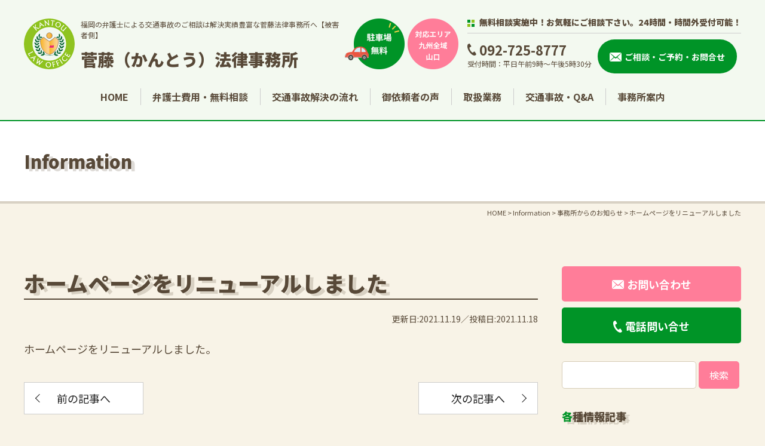

--- FILE ---
content_type: text/html; charset=UTF-8
request_url: https://jiko110.jp/information/p4462
body_size: 12766
content:
<!DOCTYPE html>
<html dir="ltr" lang="ja">
<head>
<!-- Google Tag Manager -->
<script>(function(w,d,s,l,i){w[l]=w[l]||[];w[l].push({'gtm.start':
new Date().getTime(),event:'gtm.js'});var f=d.getElementsByTagName(s)[0],
j=d.createElement(s),dl=l!='dataLayer'?'&l='+l:'';j.async=true;j.src=
'https://www.googletagmanager.com/gtm.js?id='+i+dl;f.parentNode.insertBefore(j,f);
})(window,document,'script','dataLayer','GTM-NDK6VBG');</script>
<!-- End Google Tag Manager -->
<meta charset="UTF-8"/>
<meta http-equiv="X-UA-Compatible" content="IE=edge">
<meta name="viewport" content="width=device-width, initial-scale=1">
<meta name="format-detection" content="telephone=no"/>
<title>ホームページをリニューアルしました | 福岡 菅藤（かんとう）法律事務所</title>
	<style>img:is([sizes="auto" i], [sizes^="auto," i]) { contain-intrinsic-size: 3000px 1500px }</style>
	
		<!-- All in One SEO 4.8.7 - aioseo.com -->
	<meta name="description" content="ホームページをリニューアルしました。" />
	<meta name="robots" content="max-image-preview:large" />
	<meta name="author" content="sanzen"/>
	<meta name="google-site-verification" content="TteOWm46InGL5xZRlMTA3qqAL6UmHlhs8dIoORPanFc" />
	<link rel="stylesheet" media="print" onload="this.onload=null;this.media='all';" id="ao_optimized_gfonts" href="https://fonts.googleapis.com/css?family=Noto+Sans+JP:400,500,700,900%7CNoto+Serif+JP:400,500,600,700,900&amp;display=swap"><link rel="canonical" href="https://jiko110.jp/information/p4462" />
	<meta name="generator" content="All in One SEO (AIOSEO) 4.8.7" />
		<script type="application/ld+json" class="aioseo-schema">
			{"@context":"https:\/\/schema.org","@graph":[{"@type":"Article","@id":"https:\/\/jiko110.jp\/information\/p4462#article","name":"\u30db\u30fc\u30e0\u30da\u30fc\u30b8\u3092\u30ea\u30cb\u30e5\u30fc\u30a2\u30eb\u3057\u307e\u3057\u305f | \u798f\u5ca1 \u83c5\u85e4\uff08\u304b\u3093\u3068\u3046\uff09\u6cd5\u5f8b\u4e8b\u52d9\u6240","headline":"\u30db\u30fc\u30e0\u30da\u30fc\u30b8\u3092\u30ea\u30cb\u30e5\u30fc\u30a2\u30eb\u3057\u307e\u3057\u305f","author":{"@id":"https:\/\/jiko110.jp\/author\/sanzen#author"},"publisher":{"@id":"https:\/\/jiko110.jp\/#organization"},"datePublished":"2021-11-18T09:30:27+09:00","dateModified":"2021-11-19T11:11:55+09:00","inLanguage":"ja","mainEntityOfPage":{"@id":"https:\/\/jiko110.jp\/information\/p4462#webpage"},"isPartOf":{"@id":"https:\/\/jiko110.jp\/information\/p4462#webpage"},"articleSection":"Information, \u4e8b\u52d9\u6240\u304b\u3089\u306e\u304a\u77e5\u3089\u305b"},{"@type":"BreadcrumbList","@id":"https:\/\/jiko110.jp\/information\/p4462#breadcrumblist","itemListElement":[{"@type":"ListItem","@id":"https:\/\/jiko110.jp#listItem","position":1,"name":"\u30db\u30fc\u30e0","item":"https:\/\/jiko110.jp","nextItem":{"@type":"ListItem","@id":"https:\/\/jiko110.jp\/category\/information#listItem","name":"Information"}},{"@type":"ListItem","@id":"https:\/\/jiko110.jp\/category\/information#listItem","position":2,"name":"Information","item":"https:\/\/jiko110.jp\/category\/information","nextItem":{"@type":"ListItem","@id":"https:\/\/jiko110.jp\/category\/information\/notice#listItem","name":"\u4e8b\u52d9\u6240\u304b\u3089\u306e\u304a\u77e5\u3089\u305b"},"previousItem":{"@type":"ListItem","@id":"https:\/\/jiko110.jp#listItem","name":"\u30db\u30fc\u30e0"}},{"@type":"ListItem","@id":"https:\/\/jiko110.jp\/category\/information\/notice#listItem","position":3,"name":"\u4e8b\u52d9\u6240\u304b\u3089\u306e\u304a\u77e5\u3089\u305b","item":"https:\/\/jiko110.jp\/category\/information\/notice","nextItem":{"@type":"ListItem","@id":"https:\/\/jiko110.jp\/information\/p4462#listItem","name":"\u30db\u30fc\u30e0\u30da\u30fc\u30b8\u3092\u30ea\u30cb\u30e5\u30fc\u30a2\u30eb\u3057\u307e\u3057\u305f"},"previousItem":{"@type":"ListItem","@id":"https:\/\/jiko110.jp\/category\/information#listItem","name":"Information"}},{"@type":"ListItem","@id":"https:\/\/jiko110.jp\/information\/p4462#listItem","position":4,"name":"\u30db\u30fc\u30e0\u30da\u30fc\u30b8\u3092\u30ea\u30cb\u30e5\u30fc\u30a2\u30eb\u3057\u307e\u3057\u305f","previousItem":{"@type":"ListItem","@id":"https:\/\/jiko110.jp\/category\/information\/notice#listItem","name":"\u4e8b\u52d9\u6240\u304b\u3089\u306e\u304a\u77e5\u3089\u305b"}}]},{"@type":"Organization","@id":"https:\/\/jiko110.jp\/#organization","name":"\u83c5\u85e4\u6cd5\u5f8b\u4e8b\u52d9\u6240","description":"\u4ea4\u901a\u4e8b\u6545\u5c02\u9580\u96d1\u8a8c\u306b\u63b2\u8f09\u5224\u4f8b\u591a\u6570\uff01\u798f\u5ca1\u306e\u4ea4\u901a\u4e8b\u6545\u306a\u3089\u5f53\u5f01\u8b77\u58eb\u3078\u30021\u968e\u7121\u6599\u99d0\u8eca\u5834\u6709\u3002\u6b7b\u4ea1\u4e8b\u6545\u30fb\u5f8c\u907a\u75c7\u306b\u7279\u306b\u5f37\u304f\u3001\u4fdd\u967a\u4f1a\u793e\u3068\u306e\u4ea4\u6e09\u30fb\u8ce0\u511f\u91d1\u7372\u5f97\u3092\u30b5\u30dd\u30fc\u30c8\u3002\u798f\u5ca1\u4e5d\u5dde\u306725\u5e74\u4ee5\u4e0a2000\u4ef6\u4ee5\u4e0a\u306e\u89e3\u6c7a\u5b9f\u7e3e\u306e\u5f01\u8b77\u58eb\u3002\u6170\u8b1d\u6599\u793a\u8ac7\u904e\u5931\u5272\u5408\u306e\u88ab\u5bb3\u76f8\u8ac7\u306f\u7121\u6599\u3002","url":"https:\/\/jiko110.jp\/"},{"@type":"Person","@id":"https:\/\/jiko110.jp\/author\/sanzen#author","url":"https:\/\/jiko110.jp\/author\/sanzen","name":"sanzen","image":{"@type":"ImageObject","@id":"https:\/\/jiko110.jp\/information\/p4462#authorImage","url":"https:\/\/secure.gravatar.com\/avatar\/e56b5be4152ce3a38c081f6fe9db988b61d20254d57ecf79380e9a65ddb2f078?s=96&d=mm&r=g","width":96,"height":96,"caption":"sanzen"}},{"@type":"WebPage","@id":"https:\/\/jiko110.jp\/information\/p4462#webpage","url":"https:\/\/jiko110.jp\/information\/p4462","name":"\u30db\u30fc\u30e0\u30da\u30fc\u30b8\u3092\u30ea\u30cb\u30e5\u30fc\u30a2\u30eb\u3057\u307e\u3057\u305f | \u798f\u5ca1 \u83c5\u85e4\uff08\u304b\u3093\u3068\u3046\uff09\u6cd5\u5f8b\u4e8b\u52d9\u6240","description":"\u30db\u30fc\u30e0\u30da\u30fc\u30b8\u3092\u30ea\u30cb\u30e5\u30fc\u30a2\u30eb\u3057\u307e\u3057\u305f\u3002","inLanguage":"ja","isPartOf":{"@id":"https:\/\/jiko110.jp\/#website"},"breadcrumb":{"@id":"https:\/\/jiko110.jp\/information\/p4462#breadcrumblist"},"author":{"@id":"https:\/\/jiko110.jp\/author\/sanzen#author"},"creator":{"@id":"https:\/\/jiko110.jp\/author\/sanzen#author"},"datePublished":"2021-11-18T09:30:27+09:00","dateModified":"2021-11-19T11:11:55+09:00"},{"@type":"WebSite","@id":"https:\/\/jiko110.jp\/#website","url":"https:\/\/jiko110.jp\/","name":"\u798f\u5ca1\u306e\u4ea4\u901a\u4e8b\u6545\u306b\u5f37\u3044\u5f01\u8b77\u58eb\u4e8b\u52d9\u6240\uff5c\u83c5\u85e4\uff08\u304b\u3093\u3068\u3046\uff09\u6cd5\u5f8b\u4e8b\u52d9\u6240","description":"\u4ea4\u901a\u4e8b\u6545\u5c02\u9580\u96d1\u8a8c\u306b\u63b2\u8f09\u5224\u4f8b\u591a\u6570\uff01\u798f\u5ca1\u306e\u4ea4\u901a\u4e8b\u6545\u306a\u3089\u5f53\u5f01\u8b77\u58eb\u3078\u30021\u968e\u7121\u6599\u99d0\u8eca\u5834\u6709\u3002\u6b7b\u4ea1\u4e8b\u6545\u30fb\u5f8c\u907a\u75c7\u306b\u7279\u306b\u5f37\u304f\u3001\u4fdd\u967a\u4f1a\u793e\u3068\u306e\u4ea4\u6e09\u30fb\u8ce0\u511f\u91d1\u7372\u5f97\u3092\u30b5\u30dd\u30fc\u30c8\u3002\u798f\u5ca1\u4e5d\u5dde\u306725\u5e74\u4ee5\u4e0a2000\u4ef6\u4ee5\u4e0a\u306e\u89e3\u6c7a\u5b9f\u7e3e\u306e\u5f01\u8b77\u58eb\u3002\u6170\u8b1d\u6599\u793a\u8ac7\u904e\u5931\u5272\u5408\u306e\u88ab\u5bb3\u76f8\u8ac7\u306f\u7121\u6599\u3002","inLanguage":"ja","publisher":{"@id":"https:\/\/jiko110.jp\/#organization"}}]}
		</script>
		<!-- All in One SEO -->

<link href='https://fonts.gstatic.com' crossorigin='anonymous' rel='preconnect' />

<style id='classic-theme-styles-inline-css' type='text/css'>
/*! This file is auto-generated */
.wp-block-button__link{color:#fff;background-color:#32373c;border-radius:9999px;box-shadow:none;text-decoration:none;padding:calc(.667em + 2px) calc(1.333em + 2px);font-size:1.125em}.wp-block-file__button{background:#32373c;color:#fff;text-decoration:none}
</style>
<style id='global-styles-inline-css' type='text/css'>
:root{--wp--preset--aspect-ratio--square: 1;--wp--preset--aspect-ratio--4-3: 4/3;--wp--preset--aspect-ratio--3-4: 3/4;--wp--preset--aspect-ratio--3-2: 3/2;--wp--preset--aspect-ratio--2-3: 2/3;--wp--preset--aspect-ratio--16-9: 16/9;--wp--preset--aspect-ratio--9-16: 9/16;--wp--preset--color--black: #000000;--wp--preset--color--cyan-bluish-gray: #abb8c3;--wp--preset--color--white: #ffffff;--wp--preset--color--pale-pink: #f78da7;--wp--preset--color--vivid-red: #cf2e2e;--wp--preset--color--luminous-vivid-orange: #ff6900;--wp--preset--color--luminous-vivid-amber: #fcb900;--wp--preset--color--light-green-cyan: #7bdcb5;--wp--preset--color--vivid-green-cyan: #00d084;--wp--preset--color--pale-cyan-blue: #8ed1fc;--wp--preset--color--vivid-cyan-blue: #0693e3;--wp--preset--color--vivid-purple: #9b51e0;--wp--preset--gradient--vivid-cyan-blue-to-vivid-purple: linear-gradient(135deg,rgba(6,147,227,1) 0%,rgb(155,81,224) 100%);--wp--preset--gradient--light-green-cyan-to-vivid-green-cyan: linear-gradient(135deg,rgb(122,220,180) 0%,rgb(0,208,130) 100%);--wp--preset--gradient--luminous-vivid-amber-to-luminous-vivid-orange: linear-gradient(135deg,rgba(252,185,0,1) 0%,rgba(255,105,0,1) 100%);--wp--preset--gradient--luminous-vivid-orange-to-vivid-red: linear-gradient(135deg,rgba(255,105,0,1) 0%,rgb(207,46,46) 100%);--wp--preset--gradient--very-light-gray-to-cyan-bluish-gray: linear-gradient(135deg,rgb(238,238,238) 0%,rgb(169,184,195) 100%);--wp--preset--gradient--cool-to-warm-spectrum: linear-gradient(135deg,rgb(74,234,220) 0%,rgb(151,120,209) 20%,rgb(207,42,186) 40%,rgb(238,44,130) 60%,rgb(251,105,98) 80%,rgb(254,248,76) 100%);--wp--preset--gradient--blush-light-purple: linear-gradient(135deg,rgb(255,206,236) 0%,rgb(152,150,240) 100%);--wp--preset--gradient--blush-bordeaux: linear-gradient(135deg,rgb(254,205,165) 0%,rgb(254,45,45) 50%,rgb(107,0,62) 100%);--wp--preset--gradient--luminous-dusk: linear-gradient(135deg,rgb(255,203,112) 0%,rgb(199,81,192) 50%,rgb(65,88,208) 100%);--wp--preset--gradient--pale-ocean: linear-gradient(135deg,rgb(255,245,203) 0%,rgb(182,227,212) 50%,rgb(51,167,181) 100%);--wp--preset--gradient--electric-grass: linear-gradient(135deg,rgb(202,248,128) 0%,rgb(113,206,126) 100%);--wp--preset--gradient--midnight: linear-gradient(135deg,rgb(2,3,129) 0%,rgb(40,116,252) 100%);--wp--preset--font-size--small: 13px;--wp--preset--font-size--medium: 20px;--wp--preset--font-size--large: 36px;--wp--preset--font-size--x-large: 42px;--wp--preset--spacing--20: 0.44rem;--wp--preset--spacing--30: 0.67rem;--wp--preset--spacing--40: 1rem;--wp--preset--spacing--50: 1.5rem;--wp--preset--spacing--60: 2.25rem;--wp--preset--spacing--70: 3.38rem;--wp--preset--spacing--80: 5.06rem;--wp--preset--shadow--natural: 6px 6px 9px rgba(0, 0, 0, 0.2);--wp--preset--shadow--deep: 12px 12px 50px rgba(0, 0, 0, 0.4);--wp--preset--shadow--sharp: 6px 6px 0px rgba(0, 0, 0, 0.2);--wp--preset--shadow--outlined: 6px 6px 0px -3px rgba(255, 255, 255, 1), 6px 6px rgba(0, 0, 0, 1);--wp--preset--shadow--crisp: 6px 6px 0px rgba(0, 0, 0, 1);}:where(.is-layout-flex){gap: 0.5em;}:where(.is-layout-grid){gap: 0.5em;}body .is-layout-flex{display: flex;}.is-layout-flex{flex-wrap: wrap;align-items: center;}.is-layout-flex > :is(*, div){margin: 0;}body .is-layout-grid{display: grid;}.is-layout-grid > :is(*, div){margin: 0;}:where(.wp-block-columns.is-layout-flex){gap: 2em;}:where(.wp-block-columns.is-layout-grid){gap: 2em;}:where(.wp-block-post-template.is-layout-flex){gap: 1.25em;}:where(.wp-block-post-template.is-layout-grid){gap: 1.25em;}.has-black-color{color: var(--wp--preset--color--black) !important;}.has-cyan-bluish-gray-color{color: var(--wp--preset--color--cyan-bluish-gray) !important;}.has-white-color{color: var(--wp--preset--color--white) !important;}.has-pale-pink-color{color: var(--wp--preset--color--pale-pink) !important;}.has-vivid-red-color{color: var(--wp--preset--color--vivid-red) !important;}.has-luminous-vivid-orange-color{color: var(--wp--preset--color--luminous-vivid-orange) !important;}.has-luminous-vivid-amber-color{color: var(--wp--preset--color--luminous-vivid-amber) !important;}.has-light-green-cyan-color{color: var(--wp--preset--color--light-green-cyan) !important;}.has-vivid-green-cyan-color{color: var(--wp--preset--color--vivid-green-cyan) !important;}.has-pale-cyan-blue-color{color: var(--wp--preset--color--pale-cyan-blue) !important;}.has-vivid-cyan-blue-color{color: var(--wp--preset--color--vivid-cyan-blue) !important;}.has-vivid-purple-color{color: var(--wp--preset--color--vivid-purple) !important;}.has-black-background-color{background-color: var(--wp--preset--color--black) !important;}.has-cyan-bluish-gray-background-color{background-color: var(--wp--preset--color--cyan-bluish-gray) !important;}.has-white-background-color{background-color: var(--wp--preset--color--white) !important;}.has-pale-pink-background-color{background-color: var(--wp--preset--color--pale-pink) !important;}.has-vivid-red-background-color{background-color: var(--wp--preset--color--vivid-red) !important;}.has-luminous-vivid-orange-background-color{background-color: var(--wp--preset--color--luminous-vivid-orange) !important;}.has-luminous-vivid-amber-background-color{background-color: var(--wp--preset--color--luminous-vivid-amber) !important;}.has-light-green-cyan-background-color{background-color: var(--wp--preset--color--light-green-cyan) !important;}.has-vivid-green-cyan-background-color{background-color: var(--wp--preset--color--vivid-green-cyan) !important;}.has-pale-cyan-blue-background-color{background-color: var(--wp--preset--color--pale-cyan-blue) !important;}.has-vivid-cyan-blue-background-color{background-color: var(--wp--preset--color--vivid-cyan-blue) !important;}.has-vivid-purple-background-color{background-color: var(--wp--preset--color--vivid-purple) !important;}.has-black-border-color{border-color: var(--wp--preset--color--black) !important;}.has-cyan-bluish-gray-border-color{border-color: var(--wp--preset--color--cyan-bluish-gray) !important;}.has-white-border-color{border-color: var(--wp--preset--color--white) !important;}.has-pale-pink-border-color{border-color: var(--wp--preset--color--pale-pink) !important;}.has-vivid-red-border-color{border-color: var(--wp--preset--color--vivid-red) !important;}.has-luminous-vivid-orange-border-color{border-color: var(--wp--preset--color--luminous-vivid-orange) !important;}.has-luminous-vivid-amber-border-color{border-color: var(--wp--preset--color--luminous-vivid-amber) !important;}.has-light-green-cyan-border-color{border-color: var(--wp--preset--color--light-green-cyan) !important;}.has-vivid-green-cyan-border-color{border-color: var(--wp--preset--color--vivid-green-cyan) !important;}.has-pale-cyan-blue-border-color{border-color: var(--wp--preset--color--pale-cyan-blue) !important;}.has-vivid-cyan-blue-border-color{border-color: var(--wp--preset--color--vivid-cyan-blue) !important;}.has-vivid-purple-border-color{border-color: var(--wp--preset--color--vivid-purple) !important;}.has-vivid-cyan-blue-to-vivid-purple-gradient-background{background: var(--wp--preset--gradient--vivid-cyan-blue-to-vivid-purple) !important;}.has-light-green-cyan-to-vivid-green-cyan-gradient-background{background: var(--wp--preset--gradient--light-green-cyan-to-vivid-green-cyan) !important;}.has-luminous-vivid-amber-to-luminous-vivid-orange-gradient-background{background: var(--wp--preset--gradient--luminous-vivid-amber-to-luminous-vivid-orange) !important;}.has-luminous-vivid-orange-to-vivid-red-gradient-background{background: var(--wp--preset--gradient--luminous-vivid-orange-to-vivid-red) !important;}.has-very-light-gray-to-cyan-bluish-gray-gradient-background{background: var(--wp--preset--gradient--very-light-gray-to-cyan-bluish-gray) !important;}.has-cool-to-warm-spectrum-gradient-background{background: var(--wp--preset--gradient--cool-to-warm-spectrum) !important;}.has-blush-light-purple-gradient-background{background: var(--wp--preset--gradient--blush-light-purple) !important;}.has-blush-bordeaux-gradient-background{background: var(--wp--preset--gradient--blush-bordeaux) !important;}.has-luminous-dusk-gradient-background{background: var(--wp--preset--gradient--luminous-dusk) !important;}.has-pale-ocean-gradient-background{background: var(--wp--preset--gradient--pale-ocean) !important;}.has-electric-grass-gradient-background{background: var(--wp--preset--gradient--electric-grass) !important;}.has-midnight-gradient-background{background: var(--wp--preset--gradient--midnight) !important;}.has-small-font-size{font-size: var(--wp--preset--font-size--small) !important;}.has-medium-font-size{font-size: var(--wp--preset--font-size--medium) !important;}.has-large-font-size{font-size: var(--wp--preset--font-size--large) !important;}.has-x-large-font-size{font-size: var(--wp--preset--font-size--x-large) !important;}
:where(.wp-block-post-template.is-layout-flex){gap: 1.25em;}:where(.wp-block-post-template.is-layout-grid){gap: 1.25em;}
:where(.wp-block-columns.is-layout-flex){gap: 2em;}:where(.wp-block-columns.is-layout-grid){gap: 2em;}
:root :where(.wp-block-pullquote){font-size: 1.5em;line-height: 1.6;}
</style>








<style id='fancybox-inline-css' type='text/css'>
#fancybox-outer{background:#ffffff}#fancybox-content{background:#ffffff;border-color:#ffffff;color:#000000;}#fancybox-title,#fancybox-title-float-main{color:#fff}
</style>


<link rel='stylesheet' id='msl-custom-css' href='https://jiko110.jp/wp/wp-content/uploads/master-slider/custom.css?ver=3.7' type='text/css' media='all' />
<script type="text/javascript" src="https://jiko110.jp/wp/wp-content/themes/jiko110_WP/library/js/jquery.min.js?ver=6.8.2" id="jquery-js"></script>
<meta name="cdp-version" content="1.5.0" /><script>var ms_grabbing_curosr = 'https://jiko110.jp/wp/wp-content/plugins/master-slider/public/assets/css/common/grabbing.cur', ms_grab_curosr = 'https://jiko110.jp/wp/wp-content/plugins/master-slider/public/assets/css/common/grab.cur';</script>
<meta name="generator" content="MasterSlider 3.11.0 - Responsive Touch Image Slider | avt.li/msf" />
<link rel="icon" href="https://jiko110.jp/wp/wp-content/uploads/2021/11/favicon.ico" />
<link rel="icon" href="https://jiko110.jp/wp/wp-content/uploads/2021/11/favicon_192x192.jpg" sizes="192x192" />
<link rel="apple-touch-icon-precomposed" href="https://jiko110.jp/wp/wp-content/uploads/2021/11/apple-touch-icon.jpg" />
<link media="all" href="https://jiko110.jp/wp/wp-content/cache/autoptimize/css/autoptimize_89d26d46066351ffb6287b3ac148d532.css" rel="stylesheet"><link media="screen" href="https://jiko110.jp/wp/wp-content/cache/autoptimize/css/autoptimize_00df71b5809d374b00ce03791ac8fac1.css" rel="stylesheet"></head>

<body class="topdemo">
<!-- Google Tag Manager (noscript) -->
<noscript><iframe src="https://www.googletagmanager.com/ns.html?id=GTM-NDK6VBG"
height="0" width="0" style="display:none;visibility:hidden"></iframe></noscript>
<!-- End Google Tag Manager (noscript) -->
<div id="wrapper">
<header id="header">
  <div class="inner flex flex-wrap flex-between align-center">
    <div class="hdrLogo">
      <a href="https://jiko110.jp" class="flex align-center op">
        <figure><noscript><img src="https://jiko110.jp/wp/wp-content/themes/jiko110_WP/library/images/common/logo.png" alt="ロゴ" width="85" height="85"></noscript><img class="lazyload" src='data:image/svg+xml,%3Csvg%20xmlns=%22http://www.w3.org/2000/svg%22%20viewBox=%220%200%2085%2085%22%3E%3C/svg%3E' data-src="https://jiko110.jp/wp/wp-content/themes/jiko110_WP/library/images/common/logo.png" alt="ロゴ" width="85" height="85"></figure>
        <div class="name">
          <div class="h1"><p>福岡の弁護士による交通事故のご相談は解決実績豊富な菅藤法律事務所へ【被害者側】</p></div>
          <p>菅藤（かんとう）法律事務所</p>
        </div>
      </a>
    </div>
    <ul class="hdrPoint flex">
      <li><noscript><img src="https://jiko110.jp/wp/wp-content/themes/jiko110_WP/library/images/common/hdrPoint_img01.png" alt="駐車場無料" width="100" height="85"></noscript><img class="lazyload" src='data:image/svg+xml,%3Csvg%20xmlns=%22http://www.w3.org/2000/svg%22%20viewBox=%220%200%20100%2085%22%3E%3C/svg%3E' data-src="https://jiko110.jp/wp/wp-content/themes/jiko110_WP/library/images/common/hdrPoint_img01.png" alt="駐車場無料" width="100" height="85"></li>
      <li><noscript><img src="https://jiko110.jp/wp/wp-content/themes/jiko110_WP/library/images/common/hdrPoint_img02.png" alt="対応エリア 九州全域 山口" width="85" height="85"></noscript><img class="lazyload" src='data:image/svg+xml,%3Csvg%20xmlns=%22http://www.w3.org/2000/svg%22%20viewBox=%220%200%2085%2085%22%3E%3C/svg%3E' data-src="https://jiko110.jp/wp/wp-content/themes/jiko110_WP/library/images/common/hdrPoint_img02.png" alt="対応エリア 九州全域 山口" width="85" height="85"></li>
    </ul>
    <div class="hdrContact">
      <p class="title">無料相談実施中！お気軽にご相談下さい。<br class="mb">24時間・時間外受付可能！</p>
      <ul class="flex align-center">
        <li><span class="tel">092-725-8777</span><br>
          <span class="f12">受付時間：平日午前9時～午後5時30分</span></li>
        <li class="contactBtn">
          <a href="https://jiko110.jp/inquiry#form"><span>ご相談・ご予約・お問合せ</span></a>
        </li>
      </ul>
    </div>
  </div>
  <div id="navToggle">
    <div> <span></span> <span></span> <span></span> </div>
  </div>
    <nav>
      <ul class="gNav flex flex-center">
        <li><a href="https://jiko110.jp">HOME</a></li>
        <li><a href="https://jiko110.jp/consult">弁護士費用・無料相談</a>
          <div class="child subMenu">
            <div class="inner">
              <ul class="flex flex-wrap mbBlock">
                <li><a href="https://jiko110.jp/consult/special_contract">ご存知ですか？<br class="pc">
                  弁護士費用特約</a></li>
                <li><a href="https://jiko110.jp/consult/contract_cost">弁護士費用特約がある場合の<br class="pc">
                  弁護士費用</a></li>
                <li><a href="https://jiko110.jp/consult/cost">弁護士費用特約がない場合の<br class="pc">
                  弁護士費用</a></li>
              </ul>
            </div>
          </div>
        </li>
        <li><a href="https://jiko110.jp/flow">交通事故解決の流れ</a>
          <div class="child subMenu">
            <div class="inner">
              <ul class="flex flex-wrap mbBlock">
                <li><a href="https://jiko110.jp/flow/process">ご相談の流れ</a></li>
                <li><a href="https://jiko110.jp/flow/reason">私が交通事故に強い理由</a></li>
              </ul>
            </div>
          </div>
        </li>
        <li><a href="https://jiko110.jp/category/information/voice">御依頼者の声</a></li>
        <li><a href="https://jiko110.jp/business">取扱業務</a>
          <div class="child subMenu">
            <div class="inner">
              <ul class="flex flex-wrap mbBlock">
                <li><a href="https://jiko110.jp/business/dept">法人企業・個人事業者の借金問題</a></li>
                <li><a href="https://jiko110.jp/business/others">その他の取扱業務</a></li>
              </ul>
            </div>
          </div>
        </li>
        <li><a href="https://jiko110.jp/category/faq">交通事故・Q&amp;A</a>
          <div class="child subMenu">
            <div class="inner">
              <ul class="flex flex-wrap mbBlock">
                <li><a href="https://jiko110.jp/category/faq/frequent">その他よくあるご質問</a></li>
                <li><a href="https://jiko110.jp/category/faq/doctors_fee">お得な交通事故マメ知識</a></li>
                <li><a href="https://jiko110.jp/category/faq/hospital_cost">治療費など費用</a></li>
                <li><a href="https://jiko110.jp/category/faq/equipment">治療途中の症状固定</a></li>
                <li><a href="https://jiko110.jp/category/faq/tenement">むち打ちなど<br class="pc">
                  画像所見のない後遺障害</a></li>
                <li><a href="https://jiko110.jp/category/faq/final_expense">死亡事故</a></li>
                <li><a href="https://jiko110.jp/category/faq/other_costs">高次脳機能障害・遷延性意識障害</a></li>
                <li><a href="https://jiko110.jp/category/faq/holiday">圧迫骨折など<br class="pc">
                  画像所見のある後遺障害</a></li>
                <li><a href="https://jiko110.jp/category/faq/physical_impediment">休業損害や逸失利益</a></li>
                <li><a href="https://jiko110.jp/category/faq/compensation">慰謝料</a></li>
                <li><a href="https://jiko110.jp/category/faq/profit_and_loss">損益相殺</a></li>
                <li><a href="https://jiko110.jp/category/faq/gratuitous">無償同乗・素因減額</a></li>
                <li><a href="https://jiko110.jp/category/faq/accident">過失相殺</a></li>
                <li><a href="https://jiko110.jp/category/faq/property_damage">物損</a></li>
                <li><a href="https://jiko110.jp/category/faq/liability">責任主体</a></li>
              </ul>
            </div>
          </div>
        </li>
        <li><a href="https://jiko110.jp/office">事務所案内</a>
          <div class="child subMenu">
            <div class="inner">
              <ul class="flex flex-wrap mbBlock">
                <li><a href="https://jiko110.jp/office/about">当事務所のご案内</a></li>
                <li><a href="https://jiko110.jp/office/lawyer">弁護士の紹介</a></li>
                <li><a href="https://jiko110.jp/office/logo">ロゴマークの由来</a></li>
                <li><a href="https://jiko110.jp/office/about#access">交通アクセス</a></li>
              </ul>
            </div>
          </div>
        </li>
        <li class="mb"><a href="https://jiko110.jp/category/information/blog">弁護士・菅藤浩三ブログ</a></li>
        <li class="mb"><a href="https://jiko110.jp/category/information/notice">お知らせ</a></li>
        <li class="mb"><a href="https://jiko110.jp/privacy">プライバシーポリシー</a></li>
        <li class="mb"><a href="https://jiko110.jp/sitemap">サイトマップ</a></li>
      </ul>
    </nav>
</header>
<div id="mainTitle">
  <div class="inner">
    <p>Information</p>
  </div>
</div>
<div id="breadcrumb" vocab="http://schema.org/" typeof="BreadcrumbList">
	<!-- Breadcrumb NavXT 7.4.1 -->
<span property="itemListElement" typeof="ListItem"><a property="item" typeof="WebPage" title="Go to 福岡の交通事故に強い弁護士事務所｜菅藤（かんとう）法律事務所." href="https://jiko110.jp" class="home" ><span property="name">HOME</span></a><meta property="position" content="1"></span> &gt; <span property="itemListElement" typeof="ListItem"><a property="item" typeof="WebPage" title="Go to the Information category archives." href="https://jiko110.jp/category/information" class="taxonomy category" ><span property="name">Information</span></a><meta property="position" content="2"></span> &gt; <span property="itemListElement" typeof="ListItem"><a property="item" typeof="WebPage" title="Go to the 事務所からのお知らせ category archives." href="https://jiko110.jp/category/information/notice" class="taxonomy category" ><span property="name">事務所からのお知らせ</span></a><meta property="position" content="3"></span> &gt; <span property="itemListElement" typeof="ListItem"><span property="name" class="post post-post current-item">ホームページをリニューアルしました</span><meta property="url" content="https://jiko110.jp/information/p4462"><meta property="position" content="4"></span></div>
<div id="mainContents">
  <div id="post" class="inner flex flex-between mbBlock">
    <main>
	      <h1 class="h1 mb20">ホームページをリニューアルしました</h1>
	      <ul class="flex flex-end post_time f14">
	      <li>更新日:2021.11.19</li>
	      <li>投稿日:2021.11.18</li>
	      </ul>
            <p>ホームページをリニューアルしました。</p>
                  <div class="post-link flex flex-content flex-between align-center">
        <div class="prev">
          <a href="https://jiko110.jp/information/koutuujikoblog210924" rel="prev">前の記事へ</a>        </div>
        <div class="next">
          <a href="https://jiko110.jp/information/saga211127" rel="next">次の記事へ</a>        </div>
      </div>
      
          <ul class="recomend-list flex flex-between mbBlock">
          <li>
        <a href="https://jiko110.jp/information/koutuujikoqa221008">
          <div class="image">
            <figure>
                              <noscript><img src="https://jiko110.jp/wp/wp-content/themes/jiko110_WP/library/images/inner/dummy.jpg" alt="サムネイル画像" width="300" height="250"></noscript><img class="lazyload" src='data:image/svg+xml,%3Csvg%20xmlns=%22http://www.w3.org/2000/svg%22%20viewBox=%220%200%20300%20250%22%3E%3C/svg%3E' data-src="https://jiko110.jp/wp/wp-content/themes/jiko110_WP/library/images/inner/dummy.jpg" alt="サムネイル画像" width="300" height="250">
                          </figure>
          </div>
          <h3>健康保険の整形外科リハビリ150日ルールとは？</h3>
        </a>
      </li>
            <li>
        <a href="https://jiko110.jp/information/koutuujikoqa231208">
          <div class="image">
            <figure>
                              <noscript><img src="https://jiko110.jp/wp/wp-content/themes/jiko110_WP/library/images/inner/dummy.jpg" alt="サムネイル画像" width="300" height="250"></noscript><img class="lazyload" src='data:image/svg+xml,%3Csvg%20xmlns=%22http://www.w3.org/2000/svg%22%20viewBox=%220%200%20300%20250%22%3E%3C/svg%3E' data-src="https://jiko110.jp/wp/wp-content/themes/jiko110_WP/library/images/inner/dummy.jpg" alt="サムネイル画像" width="300" height="250">
                          </figure>
          </div>
          <h3>入通院慰謝料の裁判基準と自賠責基準計算ではどのくらいの差が？</h3>
        </a>
      </li>
            <li>
        <a href="https://jiko110.jp/information/fukuoka190417">
          <div class="image">
            <figure>
                              <noscript><img src="https://jiko110.jp/wp/wp-content/themes/jiko110_WP/library/images/inner/dummy.jpg" alt="サムネイル画像" width="300" height="250"></noscript><img class="lazyload" src='data:image/svg+xml,%3Csvg%20xmlns=%22http://www.w3.org/2000/svg%22%20viewBox=%220%200%20300%20250%22%3E%3C/svg%3E' data-src="https://jiko110.jp/wp/wp-content/themes/jiko110_WP/library/images/inner/dummy.jpg" alt="サムネイル画像" width="300" height="250">
                          </figure>
          </div>
          <h3>ｱﾝｹｰﾄ～福岡市城南区70代男性（死亡）の交通事故</h3>
        </a>
      </li>
          </ul>


    </main>
    <div id="sidebar">
  <div class="contactBtn mb10">
    <a href="https://jiko110.jp/inquiry#form"><span>お問い合わせ</span></a>
  </div>
  <div class="telBtn">
    <a href="tel:092-725-8777"><span>電話問い合せ</span></a>
  </div>
  <form role="search" method="get" id="searchform" class="searchform" action="https://jiko110.jp/">
				<div>
					<label class="screen-reader-text" for="s">検索:</label>
					<input type="text" value="" name="s" id="s" />
					<input type="submit" id="searchsubmit" value="検索" />
				</div>
			</form>  <h3>各種情報記事</h3>
  <select name="cat" id="cat" onchange="document.location.href=this.options[this.selectedIndex].value;">
    <option value="" selected="selected">カテゴリーを選択</option>
    <option value="https://jiko110.jp/category/information">Information（112）</option><option value="https://jiko110.jp/category/information/notice">&emsp;事務所からのお知らせ（18）</option><option value="https://jiko110.jp/category/information/voice">&emsp;御依頼者の声（130）</option><option value="https://jiko110.jp/category/information/blog">&emsp;菅藤浩三ブログ（64）</option><option value="https://jiko110.jp/category/faq">交通事故Q＆A（49）</option><option value="https://jiko110.jp/category/faq/doctors_fee">&emsp;お得な交通事故マメ知識（21）</option><option value="https://jiko110.jp/category/faq/frequent">&emsp;その他よくあるご質問（21）</option><option value="https://jiko110.jp/category/faq/tenement">&emsp;むち打ちなど画像所見のない後遺障害（8）</option><option value="https://jiko110.jp/category/faq/physical_impediment">&emsp;休業損害や逸失利益（18）</option><option value="https://jiko110.jp/category/faq/holiday">&emsp;圧迫骨折など画像所見のある後遺障害（8）</option><option value="https://jiko110.jp/category/faq/compensation">&emsp;慰謝料（9）</option><option value="https://jiko110.jp/category/faq/profit_and_loss">&emsp;損益相殺（8）</option><option value="https://jiko110.jp/category/faq/final_expense">&emsp;死亡事故（7）</option><option value="https://jiko110.jp/category/faq/hospital_cost">&emsp;治療費など費用（9）</option><option value="https://jiko110.jp/category/faq/equipment">&emsp;治療途中の症状固定（5）</option><option value="https://jiko110.jp/category/faq/gratuitous">&emsp;無償同乗・素因減額（3）</option><option value="https://jiko110.jp/category/faq/property_damage">&emsp;物損（13）</option><option value="https://jiko110.jp/category/faq/liability">&emsp;責任主体（7）</option><option value="https://jiko110.jp/category/faq/accident">&emsp;過失相殺（18）</option><option value="https://jiko110.jp/category/faq/other_costs">&emsp;高次脳機能障害・遷延性意識障害（11）</option><option value="https://jiko110.jp/category/updating_information">交通事故コラム（345）</option>  </select>
  <h3>最新記事</h3>
    <dl class="latestList">
        <dt>2026.01.07</dt>
    <dd><a href="https://jiko110.jp/information/fukuoka260107">福岡市中央区30代男性（14級）の交通事故</a></dd>
        <dt>2025.12.23</dt>
    <dd><a href="https://jiko110.jp/information/p6574-2">年末年始休暇のお知らせ～福岡の交通事故に強い弁護士より</a></dd>
        <dt>2025.12.21</dt>
    <dd><a href="https://jiko110.jp/information/koutuujikoblog251221">人身傷害保険金は被害者の素因減額分は補填できません</a></dd>
      </dl>
  <ul class="sideBnr">
    <li><a href="https://jiko110.jp/category/updating_information" class="op"><noscript><img src="https://jiko110.jp/wp/wp-content/themes/jiko110_WP/library/images/common/sideBnr_column.png" alt="交通事故コラム" width="300" height="100"></noscript><img class="lazyload" src='data:image/svg+xml,%3Csvg%20xmlns=%22http://www.w3.org/2000/svg%22%20viewBox=%220%200%20300%20100%22%3E%3C/svg%3E' data-src="https://jiko110.jp/wp/wp-content/themes/jiko110_WP/library/images/common/sideBnr_column.png" alt="交通事故コラム" width="300" height="100"></a></li>
    <li><a href="https://jiko110.jp/category/faq" class="op"><noscript><img src="https://jiko110.jp/wp/wp-content/themes/jiko110_WP/library/images/common/sideBnr_faq.png" alt="交通事故Q&A" width="300" height="100"></noscript><img class="lazyload" src='data:image/svg+xml,%3Csvg%20xmlns=%22http://www.w3.org/2000/svg%22%20viewBox=%220%200%20300%20100%22%3E%3C/svg%3E' data-src="https://jiko110.jp/wp/wp-content/themes/jiko110_WP/library/images/common/sideBnr_faq.png" alt="交通事故Q&A" width="300" height="100"></a></li>
    <li><a href="https://jiko110.jp/category/information/blog" class="op"><noscript><img src="https://jiko110.jp/wp/wp-content/themes/jiko110_WP/library/images/common/sideBnr_blog.png" alt="菅藤浩三ブログ" width="300" height="100"></noscript><img class="lazyload" src='data:image/svg+xml,%3Csvg%20xmlns=%22http://www.w3.org/2000/svg%22%20viewBox=%220%200%20300%20100%22%3E%3C/svg%3E' data-src="https://jiko110.jp/wp/wp-content/themes/jiko110_WP/library/images/common/sideBnr_blog.png" alt="菅藤浩三ブログ" width="300" height="100"></a></li>
    <li><a href="https://jiko110.jp/office/lawyer" class="op"><noscript><img src="https://jiko110.jp/wp/wp-content/themes/jiko110_WP/library/images/common/sideBnr_profile.png" alt="弁護士プロフィール" width="300" height="100"></noscript><img class="lazyload" src='data:image/svg+xml,%3Csvg%20xmlns=%22http://www.w3.org/2000/svg%22%20viewBox=%220%200%20300%20100%22%3E%3C/svg%3E' data-src="https://jiko110.jp/wp/wp-content/themes/jiko110_WP/library/images/common/sideBnr_profile.png" alt="弁護士プロフィール" width="300" height="100"></a></li>
    <li><a href="https://jiko110.jp/media" class="op"><noscript><img src="https://jiko110.jp/wp/wp-content/themes/jiko110_WP/library/images/common/sideBnr_media.png" alt="メディア実績一覧" width="300" height="100"></noscript><img class="lazyload" src='data:image/svg+xml,%3Csvg%20xmlns=%22http://www.w3.org/2000/svg%22%20viewBox=%220%200%20300%20100%22%3E%3C/svg%3E' data-src="https://jiko110.jp/wp/wp-content/themes/jiko110_WP/library/images/common/sideBnr_media.png" alt="メディア実績一覧" width="300" height="100"></a></li>
    <li><a href="https://jiko110.jp/flow/reason" class="op"><noscript><img src="https://jiko110.jp/wp/wp-content/themes/jiko110_WP/library/images/common/sideBnr_accident.png" alt="私が交通事故に強い理由" width="300" height="100"></noscript><img class="lazyload" src='data:image/svg+xml,%3Csvg%20xmlns=%22http://www.w3.org/2000/svg%22%20viewBox=%220%200%20300%20100%22%3E%3C/svg%3E' data-src="https://jiko110.jp/wp/wp-content/themes/jiko110_WP/library/images/common/sideBnr_accident.png" alt="私が交通事故に強い理由" width="300" height="100"></a></li>
    <li><a href="https://jiko110.jp/consult/cost" class="op"><noscript><img src="https://jiko110.jp/wp/wp-content/themes/jiko110_WP/library/images/common/sideBnr_consult.png" alt="無料相談 着手金負担ゼロ" width="300" height="100"></noscript><img class="lazyload" src='data:image/svg+xml,%3Csvg%20xmlns=%22http://www.w3.org/2000/svg%22%20viewBox=%220%200%20300%20100%22%3E%3C/svg%3E' data-src="https://jiko110.jp/wp/wp-content/themes/jiko110_WP/library/images/common/sideBnr_consult.png" alt="無料相談 着手金負担ゼロ" width="300" height="100"></a></li>
    <li><a href="https://jiko110.jp/flow/process" class="op"><noscript><img src="https://jiko110.jp/wp/wp-content/themes/jiko110_WP/library/images/common/sideBnr_flow.png" alt="ご相談の流れ" width="300" height="100"></noscript><img class="lazyload" src='data:image/svg+xml,%3Csvg%20xmlns=%22http://www.w3.org/2000/svg%22%20viewBox=%220%200%20300%20100%22%3E%3C/svg%3E' data-src="https://jiko110.jp/wp/wp-content/themes/jiko110_WP/library/images/common/sideBnr_flow.png" alt="ご相談の流れ" width="300" height="100"></a></li>
    <li><a href="https://jiko110.jp/consult/special_contract" class="op"><noscript><img src="https://jiko110.jp/wp/wp-content/themes/jiko110_WP/library/images/common/sideBnr_lawyer.png" alt="弁護士費用特約" width="300" height="100"></noscript><img class="lazyload" src='data:image/svg+xml,%3Csvg%20xmlns=%22http://www.w3.org/2000/svg%22%20viewBox=%220%200%20300%20100%22%3E%3C/svg%3E' data-src="https://jiko110.jp/wp/wp-content/themes/jiko110_WP/library/images/common/sideBnr_lawyer.png" alt="弁護士費用特約" width="300" height="100"></a></li>
    <li><a href="https://jiko110.jp/business/dept" class="op"><noscript><img src="https://jiko110.jp/wp/wp-content/themes/jiko110_WP/library/images/common/sideBnr_debt.png" alt="企業等の借金問題" width="300" height="100"></noscript><img class="lazyload" src='data:image/svg+xml,%3Csvg%20xmlns=%22http://www.w3.org/2000/svg%22%20viewBox=%220%200%20300%20100%22%3E%3C/svg%3E' data-src="https://jiko110.jp/wp/wp-content/themes/jiko110_WP/library/images/common/sideBnr_debt.png" alt="企業等の借金問題" width="300" height="100"></a></li>
    <li><a href="https://jiko110.jp/category/information/voice" class="op"><noscript><img src="https://jiko110.jp/wp/wp-content/themes/jiko110_WP/library/images/common/sideBnr_voice.png" alt="御依頼者の声" width="300" height="100"></noscript><img class="lazyload" src='data:image/svg+xml,%3Csvg%20xmlns=%22http://www.w3.org/2000/svg%22%20viewBox=%220%200%20300%20100%22%3E%3C/svg%3E' data-src="https://jiko110.jp/wp/wp-content/themes/jiko110_WP/library/images/common/sideBnr_voice.png" alt="御依頼者の声" width="300" height="100"></a></li>
    <li><a href="https://jiko110.jp/category/information/notice" class="op"><noscript><img src="https://jiko110.jp/wp/wp-content/themes/jiko110_WP/library/images/common/sideBnr_info.png" alt="事務所からのお知らせ" width="300" height="100"></noscript><img class="lazyload" src='data:image/svg+xml,%3Csvg%20xmlns=%22http://www.w3.org/2000/svg%22%20viewBox=%220%200%20300%20100%22%3E%3C/svg%3E' data-src="https://jiko110.jp/wp/wp-content/themes/jiko110_WP/library/images/common/sideBnr_info.png" alt="事務所からのお知らせ" width="300" height="100"></a></li>
    <li><a href="https://jiko110.jp/inquiry#form" class="op"><noscript><img src="https://jiko110.jp/wp/wp-content/themes/jiko110_WP/library/images/common/sideBnr_inquiry.png" alt="Webからのご相談・申込・お問合せ" width="300" height="100"></noscript><img class="lazyload" src='data:image/svg+xml,%3Csvg%20xmlns=%22http://www.w3.org/2000/svg%22%20viewBox=%220%200%20300%20100%22%3E%3C/svg%3E' data-src="https://jiko110.jp/wp/wp-content/themes/jiko110_WP/library/images/common/sideBnr_inquiry.png" alt="Webからのご相談・申込・お問合せ" width="300" height="100"></a></li>
    <li><a href="https://jiko110.jp/office/about#access" class="op"><noscript><img src="https://jiko110.jp/wp/wp-content/themes/jiko110_WP/library/images/common/sideBnr_access.png" alt="交通アクセス" width="300" height="100"></noscript><img class="lazyload" src='data:image/svg+xml,%3Csvg%20xmlns=%22http://www.w3.org/2000/svg%22%20viewBox=%220%200%20300%20100%22%3E%3C/svg%3E' data-src="https://jiko110.jp/wp/wp-content/themes/jiko110_WP/library/images/common/sideBnr_access.png" alt="交通アクセス" width="300" height="100"></a></li>
  </ul>
  <div class="contactBtn">
    <a href="https://jiko110.jp/inquiry#form"><span>お問い合わせ</span></a>
  </div>
</div>
  </div>
</div>
<div id="author">
  <div class="inner">
    <div class="author_box">
      <div class="img"><noscript><img src="https://jiko110.jp/wp/wp-content/themes/jiko110_WP/library/images/common/author.jpg" alt="菅藤法律事務所 菅藤 浩三" width="175" height="175"></noscript><img class="lazyload" src='data:image/svg+xml,%3Csvg%20xmlns=%22http://www.w3.org/2000/svg%22%20viewBox=%220%200%20175%20175%22%3E%3C/svg%3E' data-src="https://jiko110.jp/wp/wp-content/themes/jiko110_WP/library/images/common/author.jpg" alt="菅藤法律事務所 菅藤 浩三" width="175" height="175"></div>
	    <div class="txt">
        <p class="ttl mb10 bold">この記事の著者・運営者：<a href="https://jiko110.jp/office/lawyer">菅藤法律事務所 菅藤 浩三</a></p>
        <p>福岡を拠点に、交通事故被害者の問題解決をサポートする現役の弁護士。弁護士歴約25年、2000件以上の交通事故案件を解決してきた豊富な実績を持つ。東京大学卒業後、合格率2.69%の司法試験に合格。整理回収機構の顧問弁護士や、日本弁護士連合会・福岡県弁護士会の委員を歴任するなど、交通事故分野における高い専門性と信頼性が評価されている。</p>
        <p>当サイトでは、長年の経験と実績を持つプロの弁護士だからこそ書ける、信頼性の高い一次情報などを発信しています。</p>
	    </div>
    </div>
    <div class="history_box">
      <div class="history_item">
        <p class="ttl mb10 bold">弁護士歴<span>（抜粋）</span></p>
        <ul class="history">
          <li>
            <p class="time">1992年</p>
            <p class="content">司法試験合格</p>
          </li>
          <li>
            <p class="time">1995年</p>
            <p class="content">福岡県弁護士会に弁護士登録</p>
          </li>
          <li>
            <p class="time">2004年</p>
            <p class="content">整理回収機構 九州地区顧問 就任</p>
          </li>
          <li>
            <p class="time">2006年</p>
            <p class="content">菅藤法律事務所を設立</p>
          </li>
        </ul>
      </div>
      <div class="history_item">
        <p class="ttl mb10 bold">公的役職歴<span>（抜粋）</span></p>
        <ul class="history">
          <li>
            <p class="time">2010年～</p>
            <p class="content">日本弁護士連合会「市民のための法教育委員会」副委員長</p>
          </li>
          <li>
            <p class="time">2010年～2013年</p>
            <p class="content">福岡県弁護士会「法教育委員会」委員長</p>
          </li>
          <li>
            <p class="time">2014年～</p>
            <p class="content">福岡県弁護士会「ホームページ運営委員会」委員長</p>
          </li>
          <li>
            <p class="time">2015年～</p>
            <p class="content">福岡県弁護士会「交通事故委員会」委員</p>
          </li>
        </ul>
      </div>
    </div>
  </div>
</div>
  <footer id="footer">
    <div class="ftrContact">
      <div class="inner">
        <div class="title">
          <p class="balloon"><span>1人で悩まずお気軽にご相談ください</span></p>
          <p>無料相談を実施致しております。お気軽にお問い合わせ下さい！</p>
          <p class="hours"><span>24時間対応<span>（時間外受付可能）</span></span></p>
        </div>
        <div class="flex flex-between align-center mbBlock">
          <div class="phoneWrap">
            <p><span class="tel">092-725-8777</span></p>
            <p class="hours"><span>受付時間：平日午前9時～午後5時30分</span></p>
          </div>
          <div class="mailWrap"> <a href="https://jiko110.jp/inquiry#form" class="flex flex-column align-center">
            <p><span class="mail">ご相談・ご予約<span class="pc">・</span><br class="mb">
              お問合せフォーム</span></p>
            <p class="hours"><span>お気軽にお問い合わせください</span></p>
            </a> </div>
        </div>
      </div>
    </div>
    <div class="ftrContents">
      <div class="inner flex">
        <div class="flex-col2 pr20">
          <div class="ftrLogo"> <a href="https://jiko110.jp" class="flex align-center op">
            <figure><noscript><img src="https://jiko110.jp/wp/wp-content/themes/jiko110_WP/library/images/common/logo.png" alt="福岡の交通事故に強い弁護士：菅藤法律事務所" width="80" height="80"></noscript><img class="lazyload" src='data:image/svg+xml,%3Csvg%20xmlns=%22http://www.w3.org/2000/svg%22%20viewBox=%220%200%2080%2080%22%3E%3C/svg%3E' data-src="https://jiko110.jp/wp/wp-content/themes/jiko110_WP/library/images/common/logo.png" alt="福岡の交通事故に強い弁護士：菅藤法律事務所" width="80" height="80"></figure>
            <div class="name">
              <p class="sub">交通事故・後遺障害のご相談は</p>
              <p>菅藤（かんとう）法律事務所</p>
            </div>
            </a> </div>
          <p>〒810-0062<br>
            福岡市中央区荒戸3丁目2番64号<br>
            さくら通り大濠ビル201号室<br>
            TEL：<span class="tel">092-725-8777</span><br>
            営業時間：平日午前9時～午後5時30分</p>
        </div>
        <div class="flex-col2 pl20 pc">
          <div class="ftrMenu flex flex-end">
            <ul class="flex-col2 pr10">
              <li><a href="https://jiko110.jp/consult">弁護士費用・無料相談</a></li>
              <li><a href="https://jiko110.jp/flow">交通事故解決の流れ</a></li>
              <li><a href="https://jiko110.jp/business">取扱業務</a></li>
              <li><a href="https://jiko110.jp/category/faq">交通事故・Q&amp;A</a></li>
              <li><a href="https://jiko110.jp/office">事務所案内</a></li>
            </ul>
            <ul class="flex-col2 pl10">
              <li><a href="https://jiko110.jp/category/information/blog">弁護士・菅藤浩三ブログ</a></li>
              <li><a href="https://jiko110.jp/category/information/notice">お知らせ</a></li>
              <li><a href="https://jiko110.jp/inquiry#form">お問い合わせ</a></li>
              <li><a href="https://jiko110.jp/privacy">プライバシーポリシー</a></li>
              <li><a href="https://jiko110.jp/sitemap">サイトマップ</a></li>
              <li><a href="https://jiko110.jp">HOME</a></li>
            </ul>
          </div>
        </div>
      </div>
    </div>
    <p class="copyright">Copyright &copy; 2016-2026 福岡の弁護士による交通事故・後遺障害のご相談は｜菅藤法律事務所 All Rights Reserved.</p>
    <!--
  <p class="sanzen">
    <a href="https://www.sanzen-design.jp/" target="_blank">ホームページ制作 福岡</a>
  </p>
-->
  </footer>
</div>
<!-- /wrapper -->
<div id="fltBnr">
  <ul>
    <li class="home mb"><a href="https://jiko110.jp"><noscript><img src="https://jiko110.jp/wp/wp-content/themes/jiko110_WP/library/images/common/icon_home.png" alt="HOME" width="20" height="20"></noscript><img class="lazyload" src='data:image/svg+xml,%3Csvg%20xmlns=%22http://www.w3.org/2000/svg%22%20viewBox=%220%200%2020%2020%22%3E%3C/svg%3E' data-src="https://jiko110.jp/wp/wp-content/themes/jiko110_WP/library/images/common/icon_home.png" alt="HOME" width="20" height="20"></a></li>
    <li class="pc"><a href="https://jiko110.jp/inquiry#form"><noscript><img src="https://jiko110.jp/wp/wp-content/themes/jiko110_WP/library/images/common/fltBnr02.png" alt="まずは無料相談" width="300" height="330"></noscript><img class="lazyload" src='data:image/svg+xml,%3Csvg%20xmlns=%22http://www.w3.org/2000/svg%22%20viewBox=%220%200%20300%20330%22%3E%3C/svg%3E' data-src="https://jiko110.jp/wp/wp-content/themes/jiko110_WP/library/images/common/fltBnr02.png" alt="まずは無料相談" width="300" height="330"></a></li>
    <li class="mail mb"><a href="https://jiko110.jp/inquiry#form"><span>メール予約問合せ</span><span class="sub">【被害者側】</span></a></li>
    <li class="reserve mb"><a href="tel:092-725-8777"><span>人身無料相談予約</span><span class="sub">【被害者側】</span></a></li>
  </ul>
</div>
<div id="fixedTop"> <a href="javascript:void(0);" class="op"><noscript><img src="https://jiko110.jp/wp/wp-content/themes/jiko110_WP/library/images/common/gotop.jpg" alt="ページトップ" width="56" height="56"></noscript><img class="lazyload" src='data:image/svg+xml,%3Csvg%20xmlns=%22http://www.w3.org/2000/svg%22%20viewBox=%220%200%2056%2056%22%3E%3C/svg%3E' data-src="https://jiko110.jp/wp/wp-content/themes/jiko110_WP/library/images/common/gotop.jpg" alt="ページトップ" width="56" height="56"></a> </div>
<script type="speculationrules">
{"prefetch":[{"source":"document","where":{"and":[{"href_matches":"\/*"},{"not":{"href_matches":["\/wp\/wp-*.php","\/wp\/wp-admin\/*","\/wp\/wp-content\/uploads\/*","\/wp\/wp-content\/*","\/wp\/wp-content\/plugins\/*","\/wp\/wp-content\/themes\/jiko110_WP\/*","\/*\\?(.+)"]}},{"not":{"selector_matches":"a[rel~=\"nofollow\"]"}},{"not":{"selector_matches":".no-prefetch, .no-prefetch a"}}]},"eagerness":"conservative"}]}
</script>
<noscript><style>.lazyload{display:none;}</style></noscript><script data-noptimize="1">window.lazySizesConfig=window.lazySizesConfig||{};window.lazySizesConfig.loadMode=1;</script><script async data-noptimize="1" src='https://jiko110.jp/wp/wp-content/plugins/autoptimize/classes/external/js/lazysizes.min.js?ao_version=3.1.13'></script><script type="text/javascript" src="https://jiko110.jp/wp/wp-content/plugins/table-of-contents-plus/front.min.js?ver=2411.1" id="toc-front-js"></script>
<script type="text/javascript" src="https://jiko110.jp/wp/wp-content/plugins/easy-fancybox/vendor/purify.min.js?ver=6.8.2" id="fancybox-purify-js"></script>
<script type="text/javascript" id="jquery-fancybox-js-extra">
/* <![CDATA[ */
var efb_i18n = {"close":"Close","next":"Next","prev":"Previous","startSlideshow":"Start slideshow","toggleSize":"Toggle size"};
/* ]]> */
</script>
<script type="text/javascript" src="https://jiko110.jp/wp/wp-content/plugins/easy-fancybox/fancybox/1.5.4/jquery.fancybox.min.js?ver=6.8.2" id="jquery-fancybox-js"></script>
<script type="text/javascript" id="jquery-fancybox-js-after">
/* <![CDATA[ */
var fb_timeout, fb_opts={'autoScale':true,'showCloseButton':true,'width':560,'height':340,'margin':20,'pixelRatio':'false','padding':10,'centerOnScroll':false,'enableEscapeButton':true,'speedIn':300,'speedOut':300,'overlayShow':true,'hideOnOverlayClick':true,'overlayColor':'#000','overlayOpacity':0.6,'minViewportWidth':320,'minVpHeight':320,'disableCoreLightbox':'true','enableBlockControls':'true','fancybox_openBlockControls':'true' };
if(typeof easy_fancybox_handler==='undefined'){
var easy_fancybox_handler=function(){
jQuery([".nolightbox","a.wp-block-file__button","a.pin-it-button","a[href*='pinterest.com\/pin\/create']","a[href*='facebook.com\/share']","a[href*='twitter.com\/share']"].join(',')).addClass('nofancybox');
jQuery('a.fancybox-close').on('click',function(e){e.preventDefault();jQuery.fancybox.close()});
/* IMG */
						var unlinkedImageBlocks=jQuery(".wp-block-image > img:not(.nofancybox,figure.nofancybox>img)");
						unlinkedImageBlocks.wrap(function() {
							var href = jQuery( this ).attr( "src" );
							return "<a href='" + href + "'></a>";
						});
var fb_IMG_select=jQuery('a[href*=".jpg" i]:not(.nofancybox,li.nofancybox>a,figure.nofancybox>a),area[href*=".jpg" i]:not(.nofancybox),a[href*=".png" i]:not(.nofancybox,li.nofancybox>a,figure.nofancybox>a),area[href*=".png" i]:not(.nofancybox),a[href*=".webp" i]:not(.nofancybox,li.nofancybox>a,figure.nofancybox>a),area[href*=".webp" i]:not(.nofancybox),a[href*=".jpeg" i]:not(.nofancybox,li.nofancybox>a,figure.nofancybox>a),area[href*=".jpeg" i]:not(.nofancybox)');
fb_IMG_select.addClass('fancybox image');
var fb_IMG_sections=jQuery('.gallery,.wp-block-gallery,.tiled-gallery,.wp-block-jetpack-tiled-gallery,.ngg-galleryoverview,.ngg-imagebrowser,.nextgen_pro_blog_gallery,.nextgen_pro_film,.nextgen_pro_horizontal_filmstrip,.ngg-pro-masonry-wrapper,.ngg-pro-mosaic-container,.nextgen_pro_sidescroll,.nextgen_pro_slideshow,.nextgen_pro_thumbnail_grid,.tiled-gallery');
fb_IMG_sections.each(function(){jQuery(this).find(fb_IMG_select).attr('rel','gallery-'+fb_IMG_sections.index(this));});
jQuery('a.fancybox,area.fancybox,.fancybox>a').each(function(){jQuery(this).fancybox(jQuery.extend(true,{},fb_opts,{'transition':'elastic','transitionIn':'elastic','transitionOut':'elastic','opacity':false,'hideOnContentClick':false,'titleShow':true,'titlePosition':'over','titleFromAlt':true,'showNavArrows':true,'enableKeyboardNav':true,'cyclic':false,'mouseWheel':'true','changeSpeed':250,'changeFade':300}))});
};};
jQuery(easy_fancybox_handler);jQuery(document).on('post-load',easy_fancybox_handler);
/* ]]> */
</script>
<script type="text/javascript" src="https://jiko110.jp/wp/wp-content/plugins/easy-fancybox/vendor/jquery.easing.min.js?ver=1.4.1" id="jquery-easing-js"></script>
<script type="text/javascript" src="https://jiko110.jp/wp/wp-content/plugins/easy-fancybox/vendor/jquery.mousewheel.min.js?ver=3.1.13" id="jquery-mousewheel-js"></script>
<script type="text/javascript" src="https://jiko110.jp/wp/wp-content/themes/jiko110_WP/library/js/jquery.inview.min.js?ver=6.8.2" id="inview-js"></script>
<script type="text/javascript" id="jquery-common-js-extra">
/* <![CDATA[ */
var tmp_path = {"temp_uri":"https:\/\/jiko110.jp\/wp\/wp-content\/themes\/jiko110_WP","home_url":"https:\/\/jiko110.jp"};
/* ]]> */
</script>
<script type="text/javascript" src="https://jiko110.jp/wp/wp-content/cache/autoptimize/js/autoptimize_single_1c53f691e140dedf3c01c59a04e07154.js?ver=20231101025114" id="jquery-common-js"></script>
</body>
</html>
